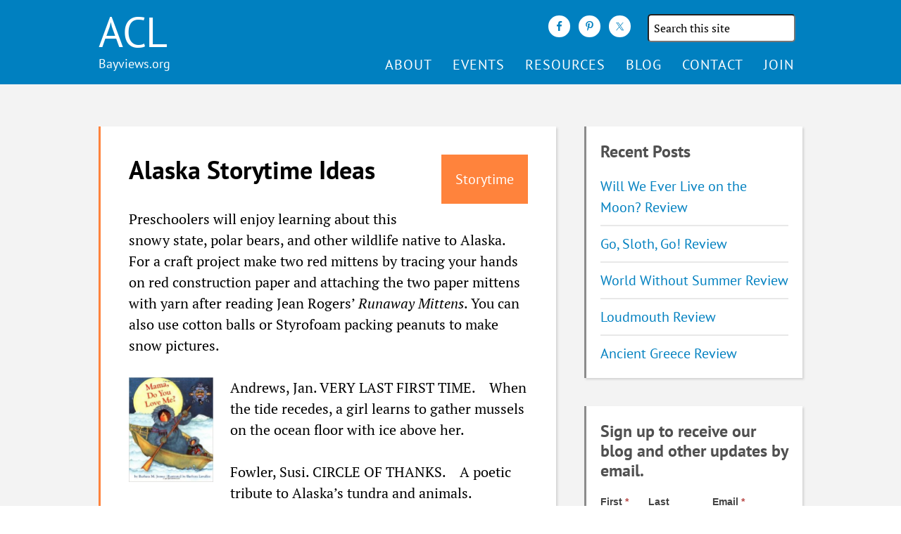

--- FILE ---
content_type: text/html; charset=UTF-8
request_url: https://www.bayviews.org/storytime/stalaska/
body_size: 15689
content:
<!DOCTYPE html>
<html lang="en-US">
<head >
<meta charset="UTF-8" />
<meta name="viewport" content="width=device-width, initial-scale=1" />
<title>Alaska Storytime Ideas</title>
<meta name='robots' content='max-image-preview:large' />
	<style>img:is([sizes="auto" i], [sizes^="auto," i]) { contain-intrinsic-size: 3000px 1500px }</style>
	
<link rel='dns-prefetch' href='//maxcdn.bootstrapcdn.com' />
<link rel="alternate" type="application/rss+xml" title="ACL &raquo; Feed" href="https://www.bayviews.org/feed/" />
<link rel="alternate" type="application/rss+xml" title="ACL &raquo; Comments Feed" href="https://www.bayviews.org/comments/feed/" />
<link rel="alternate" type="application/rss+xml" title="ACL &raquo; Alaska Storytime Ideas Comments Feed" href="https://www.bayviews.org/storytime/stalaska/feed/" />
<link rel="canonical" href="https://www.bayviews.org/storytime/stalaska/" />
<script type="text/javascript">
/* <![CDATA[ */
window._wpemojiSettings = {"baseUrl":"https:\/\/s.w.org\/images\/core\/emoji\/15.0.3\/72x72\/","ext":".png","svgUrl":"https:\/\/s.w.org\/images\/core\/emoji\/15.0.3\/svg\/","svgExt":".svg","source":{"concatemoji":"https:\/\/www.bayviews.org\/wp-includes\/js\/wp-emoji-release.min.js?ver=6.7.4"}};
/*! This file is auto-generated */
!function(i,n){var o,s,e;function c(e){try{var t={supportTests:e,timestamp:(new Date).valueOf()};sessionStorage.setItem(o,JSON.stringify(t))}catch(e){}}function p(e,t,n){e.clearRect(0,0,e.canvas.width,e.canvas.height),e.fillText(t,0,0);var t=new Uint32Array(e.getImageData(0,0,e.canvas.width,e.canvas.height).data),r=(e.clearRect(0,0,e.canvas.width,e.canvas.height),e.fillText(n,0,0),new Uint32Array(e.getImageData(0,0,e.canvas.width,e.canvas.height).data));return t.every(function(e,t){return e===r[t]})}function u(e,t,n){switch(t){case"flag":return n(e,"\ud83c\udff3\ufe0f\u200d\u26a7\ufe0f","\ud83c\udff3\ufe0f\u200b\u26a7\ufe0f")?!1:!n(e,"\ud83c\uddfa\ud83c\uddf3","\ud83c\uddfa\u200b\ud83c\uddf3")&&!n(e,"\ud83c\udff4\udb40\udc67\udb40\udc62\udb40\udc65\udb40\udc6e\udb40\udc67\udb40\udc7f","\ud83c\udff4\u200b\udb40\udc67\u200b\udb40\udc62\u200b\udb40\udc65\u200b\udb40\udc6e\u200b\udb40\udc67\u200b\udb40\udc7f");case"emoji":return!n(e,"\ud83d\udc26\u200d\u2b1b","\ud83d\udc26\u200b\u2b1b")}return!1}function f(e,t,n){var r="undefined"!=typeof WorkerGlobalScope&&self instanceof WorkerGlobalScope?new OffscreenCanvas(300,150):i.createElement("canvas"),a=r.getContext("2d",{willReadFrequently:!0}),o=(a.textBaseline="top",a.font="600 32px Arial",{});return e.forEach(function(e){o[e]=t(a,e,n)}),o}function t(e){var t=i.createElement("script");t.src=e,t.defer=!0,i.head.appendChild(t)}"undefined"!=typeof Promise&&(o="wpEmojiSettingsSupports",s=["flag","emoji"],n.supports={everything:!0,everythingExceptFlag:!0},e=new Promise(function(e){i.addEventListener("DOMContentLoaded",e,{once:!0})}),new Promise(function(t){var n=function(){try{var e=JSON.parse(sessionStorage.getItem(o));if("object"==typeof e&&"number"==typeof e.timestamp&&(new Date).valueOf()<e.timestamp+604800&&"object"==typeof e.supportTests)return e.supportTests}catch(e){}return null}();if(!n){if("undefined"!=typeof Worker&&"undefined"!=typeof OffscreenCanvas&&"undefined"!=typeof URL&&URL.createObjectURL&&"undefined"!=typeof Blob)try{var e="postMessage("+f.toString()+"("+[JSON.stringify(s),u.toString(),p.toString()].join(",")+"));",r=new Blob([e],{type:"text/javascript"}),a=new Worker(URL.createObjectURL(r),{name:"wpTestEmojiSupports"});return void(a.onmessage=function(e){c(n=e.data),a.terminate(),t(n)})}catch(e){}c(n=f(s,u,p))}t(n)}).then(function(e){for(var t in e)n.supports[t]=e[t],n.supports.everything=n.supports.everything&&n.supports[t],"flag"!==t&&(n.supports.everythingExceptFlag=n.supports.everythingExceptFlag&&n.supports[t]);n.supports.everythingExceptFlag=n.supports.everythingExceptFlag&&!n.supports.flag,n.DOMReady=!1,n.readyCallback=function(){n.DOMReady=!0}}).then(function(){return e}).then(function(){var e;n.supports.everything||(n.readyCallback(),(e=n.source||{}).concatemoji?t(e.concatemoji):e.wpemoji&&e.twemoji&&(t(e.twemoji),t(e.wpemoji)))}))}((window,document),window._wpemojiSettings);
/* ]]> */
</script>
<link rel='stylesheet' id='altitude-pro-theme-css' href='https://www.bayviews.org/wp-content/themes/altitude-pro/style.css?ver=1.2.4' type='text/css' media='all' />
<style id='wp-emoji-styles-inline-css' type='text/css'>

	img.wp-smiley, img.emoji {
		display: inline !important;
		border: none !important;
		box-shadow: none !important;
		height: 1em !important;
		width: 1em !important;
		margin: 0 0.07em !important;
		vertical-align: -0.1em !important;
		background: none !important;
		padding: 0 !important;
	}
</style>
<link rel='stylesheet' id='wp-block-library-css' href='https://www.bayviews.org/wp-includes/css/dist/block-library/style.min.css?ver=6.7.4' type='text/css' media='all' />
<style id='acl-custom-loop-style-inline-css' type='text/css'>

:root {
    --review-color: rgba(192, 0, 128, 0.7);
}

.acl-custom-loop-block {
    padding: 20px 0;
    font-size: 12px;
}

.acl-custom-loop-heading-section{
    display:flex;
    justify-content: start;
}

.acl-custom-loop-type-review .acl-custom-loop-heading {
    color: var(--review-color);
    font-weight: bold;
    border-color: var(--review-color);
    border-width: 2px;
    border-style: solid;
    padding: 12px;
    display:flex;
}

.acl-custom-loop-review-section-title,
.acl-custom-loop-table-of-contents-header{
    font-weight: bold;
}

.acl-loop-title {
    font-weight: bold;
}

.acl-custom-loop-font-extra-small.acl-custom-loop-block {
    font-size: 14px;
}

.acl-custom-loop-font-small.acl-custom-loop-block {
    font-size: 16px;
}

.acl-custom-loop-font-medium.acl-custom-loop-block {
    font-size: 18px;
}

.acl-custom-loop-font-large.acl-custom-loop-block {
    font-size: 20px;
}

.acl-custom-loop-font-extra-large.acl-custom-loop-block {
    font-size: 22px;
}

.acl-custom-loop-font-extra-small.acl-custom-loop-block h3{
    font-size: 22px;
}

.acl-custom-loop-font-small.acl-custom-loop-block h3{
    font-size: 24px;
}

.acl-custom-loop-font-medium.acl-custom-loop-block h3{
    font-size: 26px;
}

.acl-custom-loop-font-large.acl-custom-loop-block h3{
    font-size: 28px;
}

.acl-custom-loop-font-extra-large.acl-custom-loop-block h3{
    font-size: 30px;
}

.acl-custom-loop-content{
    margin: 20px 0;
    padding: 20px;
}

.acl-custom-loop-block.acl-border-none .acl-custom-loop-content{
    margin: 20px 0;
    padding: 0;
}

.acl-columns-double .acl-custom-loop-content {
    columns: 2;
}

.acl-border-shadow .acl-custom-loop-content{
    box-shadow: rgba(0, 0, 0, 0.19) 0 10px 20px, rgba(0, 0, 0, 0.23) 0 6px 6px;
    padding: 20px;
}

.acl-border-full .acl-custom-loop-content{
    border-width: 2px;
    border-style: solid;
    padding: 20px;
    border-color: rgb(255,218,185);
    border-color: rgba(255,218,185,1);
    border-radius: 16px;
}

.acl-border-bottom .acl-custom-loop-content{
    border-width: 0 0 2px 0;
    padding: 14px 0;
    margin: 10px 0;
    border-style: solid;
    border-color: rgb(255,218,185);
    border-color: rgba(255,218,185,1);
}

.acl-loop-post-content p:last-child{
    margin-bottom: 0;
}

.acl-custom-loop-content{
    overflow: hidden;
}

.acl-show-images-no .acl-loop-post-content img{
    display:none;
}

.acl-custom-loop-type-review .acl-loop-post-content img{
    display:none;
}

.acl-show-images-left .acl-custom-loop-featured-image {
    float:left;
    margin: 0 10px 10px 0;
}

.acl-custom-loop-featured-image img{
    max-width: 150px;
    max-height: 150px;
}

.acl-show-images-right .acl-custom-loop-featured-image {
    float:right;
    margin: 0 0 10px 10px;
}

.acl-show-images-no .acl-custom-loop-featured-image {
    display:none;
}

.acl-show-images-right .acl-custom-loop-post-content img{
    float: right;
}

.acl-show-images-small .acl-loop-post-content img{
    max-width: 150px;
    max-height: 150px;
    float: left;
}

ul.acl-custom-loop-toc {
    margin-bottom: 30px;
}

ul.acl-custom-loop-toc li{
    list-style-type: none;
}

.acl-custom-loop-back-to-toc{
    margin: 20px 0 0 0;
}

/* Print rules */

.acl-custom-loop-content {
    /*break-inside: avoid;*/
    widows: 5;
    orphans: 5;
}

@media print {
    .acl-custom-loop-content{
        font-size: 14px;
    }

    .acl-custom-loop-inner-content {
        /*break-inside: avoid;*/
        widows: 5;
        orphans: 5;
    }

    button{
        display:none;
    }

    .site-container .site-inner{
        margin-top: 20px;
    }
}




</style>
<link rel='stylesheet' id='acl-bayviews-reviews-archive-style-css' href='https://www.bayviews.org/wp-content/plugins/acl-content/blocks/bayviews-reviews-archive/style.css?ver=6.7.4' type='text/css' media='all' />
<style id='classic-theme-styles-inline-css' type='text/css'>
/*! This file is auto-generated */
.wp-block-button__link{color:#fff;background-color:#32373c;border-radius:9999px;box-shadow:none;text-decoration:none;padding:calc(.667em + 2px) calc(1.333em + 2px);font-size:1.125em}.wp-block-file__button{background:#32373c;color:#fff;text-decoration:none}
</style>
<style id='global-styles-inline-css' type='text/css'>
:root{--wp--preset--aspect-ratio--square: 1;--wp--preset--aspect-ratio--4-3: 4/3;--wp--preset--aspect-ratio--3-4: 3/4;--wp--preset--aspect-ratio--3-2: 3/2;--wp--preset--aspect-ratio--2-3: 2/3;--wp--preset--aspect-ratio--16-9: 16/9;--wp--preset--aspect-ratio--9-16: 9/16;--wp--preset--color--black: #000000;--wp--preset--color--cyan-bluish-gray: #abb8c3;--wp--preset--color--white: #ffffff;--wp--preset--color--pale-pink: #f78da7;--wp--preset--color--vivid-red: #cf2e2e;--wp--preset--color--luminous-vivid-orange: #ff6900;--wp--preset--color--luminous-vivid-amber: #fcb900;--wp--preset--color--light-green-cyan: #7bdcb5;--wp--preset--color--vivid-green-cyan: #00d084;--wp--preset--color--pale-cyan-blue: #8ed1fc;--wp--preset--color--vivid-cyan-blue: #0693e3;--wp--preset--color--vivid-purple: #9b51e0;--wp--preset--gradient--vivid-cyan-blue-to-vivid-purple: linear-gradient(135deg,rgba(6,147,227,1) 0%,rgb(155,81,224) 100%);--wp--preset--gradient--light-green-cyan-to-vivid-green-cyan: linear-gradient(135deg,rgb(122,220,180) 0%,rgb(0,208,130) 100%);--wp--preset--gradient--luminous-vivid-amber-to-luminous-vivid-orange: linear-gradient(135deg,rgba(252,185,0,1) 0%,rgba(255,105,0,1) 100%);--wp--preset--gradient--luminous-vivid-orange-to-vivid-red: linear-gradient(135deg,rgba(255,105,0,1) 0%,rgb(207,46,46) 100%);--wp--preset--gradient--very-light-gray-to-cyan-bluish-gray: linear-gradient(135deg,rgb(238,238,238) 0%,rgb(169,184,195) 100%);--wp--preset--gradient--cool-to-warm-spectrum: linear-gradient(135deg,rgb(74,234,220) 0%,rgb(151,120,209) 20%,rgb(207,42,186) 40%,rgb(238,44,130) 60%,rgb(251,105,98) 80%,rgb(254,248,76) 100%);--wp--preset--gradient--blush-light-purple: linear-gradient(135deg,rgb(255,206,236) 0%,rgb(152,150,240) 100%);--wp--preset--gradient--blush-bordeaux: linear-gradient(135deg,rgb(254,205,165) 0%,rgb(254,45,45) 50%,rgb(107,0,62) 100%);--wp--preset--gradient--luminous-dusk: linear-gradient(135deg,rgb(255,203,112) 0%,rgb(199,81,192) 50%,rgb(65,88,208) 100%);--wp--preset--gradient--pale-ocean: linear-gradient(135deg,rgb(255,245,203) 0%,rgb(182,227,212) 50%,rgb(51,167,181) 100%);--wp--preset--gradient--electric-grass: linear-gradient(135deg,rgb(202,248,128) 0%,rgb(113,206,126) 100%);--wp--preset--gradient--midnight: linear-gradient(135deg,rgb(2,3,129) 0%,rgb(40,116,252) 100%);--wp--preset--font-size--small: 13px;--wp--preset--font-size--medium: 20px;--wp--preset--font-size--large: 36px;--wp--preset--font-size--x-large: 42px;--wp--preset--spacing--20: 0.44rem;--wp--preset--spacing--30: 0.67rem;--wp--preset--spacing--40: 1rem;--wp--preset--spacing--50: 1.5rem;--wp--preset--spacing--60: 2.25rem;--wp--preset--spacing--70: 3.38rem;--wp--preset--spacing--80: 5.06rem;--wp--preset--shadow--natural: 6px 6px 9px rgba(0, 0, 0, 0.2);--wp--preset--shadow--deep: 12px 12px 50px rgba(0, 0, 0, 0.4);--wp--preset--shadow--sharp: 6px 6px 0px rgba(0, 0, 0, 0.2);--wp--preset--shadow--outlined: 6px 6px 0px -3px rgba(255, 255, 255, 1), 6px 6px rgba(0, 0, 0, 1);--wp--preset--shadow--crisp: 6px 6px 0px rgba(0, 0, 0, 1);}:where(.is-layout-flex){gap: 0.5em;}:where(.is-layout-grid){gap: 0.5em;}body .is-layout-flex{display: flex;}.is-layout-flex{flex-wrap: wrap;align-items: center;}.is-layout-flex > :is(*, div){margin: 0;}body .is-layout-grid{display: grid;}.is-layout-grid > :is(*, div){margin: 0;}:where(.wp-block-columns.is-layout-flex){gap: 2em;}:where(.wp-block-columns.is-layout-grid){gap: 2em;}:where(.wp-block-post-template.is-layout-flex){gap: 1.25em;}:where(.wp-block-post-template.is-layout-grid){gap: 1.25em;}.has-black-color{color: var(--wp--preset--color--black) !important;}.has-cyan-bluish-gray-color{color: var(--wp--preset--color--cyan-bluish-gray) !important;}.has-white-color{color: var(--wp--preset--color--white) !important;}.has-pale-pink-color{color: var(--wp--preset--color--pale-pink) !important;}.has-vivid-red-color{color: var(--wp--preset--color--vivid-red) !important;}.has-luminous-vivid-orange-color{color: var(--wp--preset--color--luminous-vivid-orange) !important;}.has-luminous-vivid-amber-color{color: var(--wp--preset--color--luminous-vivid-amber) !important;}.has-light-green-cyan-color{color: var(--wp--preset--color--light-green-cyan) !important;}.has-vivid-green-cyan-color{color: var(--wp--preset--color--vivid-green-cyan) !important;}.has-pale-cyan-blue-color{color: var(--wp--preset--color--pale-cyan-blue) !important;}.has-vivid-cyan-blue-color{color: var(--wp--preset--color--vivid-cyan-blue) !important;}.has-vivid-purple-color{color: var(--wp--preset--color--vivid-purple) !important;}.has-black-background-color{background-color: var(--wp--preset--color--black) !important;}.has-cyan-bluish-gray-background-color{background-color: var(--wp--preset--color--cyan-bluish-gray) !important;}.has-white-background-color{background-color: var(--wp--preset--color--white) !important;}.has-pale-pink-background-color{background-color: var(--wp--preset--color--pale-pink) !important;}.has-vivid-red-background-color{background-color: var(--wp--preset--color--vivid-red) !important;}.has-luminous-vivid-orange-background-color{background-color: var(--wp--preset--color--luminous-vivid-orange) !important;}.has-luminous-vivid-amber-background-color{background-color: var(--wp--preset--color--luminous-vivid-amber) !important;}.has-light-green-cyan-background-color{background-color: var(--wp--preset--color--light-green-cyan) !important;}.has-vivid-green-cyan-background-color{background-color: var(--wp--preset--color--vivid-green-cyan) !important;}.has-pale-cyan-blue-background-color{background-color: var(--wp--preset--color--pale-cyan-blue) !important;}.has-vivid-cyan-blue-background-color{background-color: var(--wp--preset--color--vivid-cyan-blue) !important;}.has-vivid-purple-background-color{background-color: var(--wp--preset--color--vivid-purple) !important;}.has-black-border-color{border-color: var(--wp--preset--color--black) !important;}.has-cyan-bluish-gray-border-color{border-color: var(--wp--preset--color--cyan-bluish-gray) !important;}.has-white-border-color{border-color: var(--wp--preset--color--white) !important;}.has-pale-pink-border-color{border-color: var(--wp--preset--color--pale-pink) !important;}.has-vivid-red-border-color{border-color: var(--wp--preset--color--vivid-red) !important;}.has-luminous-vivid-orange-border-color{border-color: var(--wp--preset--color--luminous-vivid-orange) !important;}.has-luminous-vivid-amber-border-color{border-color: var(--wp--preset--color--luminous-vivid-amber) !important;}.has-light-green-cyan-border-color{border-color: var(--wp--preset--color--light-green-cyan) !important;}.has-vivid-green-cyan-border-color{border-color: var(--wp--preset--color--vivid-green-cyan) !important;}.has-pale-cyan-blue-border-color{border-color: var(--wp--preset--color--pale-cyan-blue) !important;}.has-vivid-cyan-blue-border-color{border-color: var(--wp--preset--color--vivid-cyan-blue) !important;}.has-vivid-purple-border-color{border-color: var(--wp--preset--color--vivid-purple) !important;}.has-vivid-cyan-blue-to-vivid-purple-gradient-background{background: var(--wp--preset--gradient--vivid-cyan-blue-to-vivid-purple) !important;}.has-light-green-cyan-to-vivid-green-cyan-gradient-background{background: var(--wp--preset--gradient--light-green-cyan-to-vivid-green-cyan) !important;}.has-luminous-vivid-amber-to-luminous-vivid-orange-gradient-background{background: var(--wp--preset--gradient--luminous-vivid-amber-to-luminous-vivid-orange) !important;}.has-luminous-vivid-orange-to-vivid-red-gradient-background{background: var(--wp--preset--gradient--luminous-vivid-orange-to-vivid-red) !important;}.has-very-light-gray-to-cyan-bluish-gray-gradient-background{background: var(--wp--preset--gradient--very-light-gray-to-cyan-bluish-gray) !important;}.has-cool-to-warm-spectrum-gradient-background{background: var(--wp--preset--gradient--cool-to-warm-spectrum) !important;}.has-blush-light-purple-gradient-background{background: var(--wp--preset--gradient--blush-light-purple) !important;}.has-blush-bordeaux-gradient-background{background: var(--wp--preset--gradient--blush-bordeaux) !important;}.has-luminous-dusk-gradient-background{background: var(--wp--preset--gradient--luminous-dusk) !important;}.has-pale-ocean-gradient-background{background: var(--wp--preset--gradient--pale-ocean) !important;}.has-electric-grass-gradient-background{background: var(--wp--preset--gradient--electric-grass) !important;}.has-midnight-gradient-background{background: var(--wp--preset--gradient--midnight) !important;}.has-small-font-size{font-size: var(--wp--preset--font-size--small) !important;}.has-medium-font-size{font-size: var(--wp--preset--font-size--medium) !important;}.has-large-font-size{font-size: var(--wp--preset--font-size--large) !important;}.has-x-large-font-size{font-size: var(--wp--preset--font-size--x-large) !important;}
:where(.wp-block-post-template.is-layout-flex){gap: 1.25em;}:where(.wp-block-post-template.is-layout-grid){gap: 1.25em;}
:where(.wp-block-columns.is-layout-flex){gap: 2em;}:where(.wp-block-columns.is-layout-grid){gap: 2em;}
:root :where(.wp-block-pullquote){font-size: 1.5em;line-height: 1.6;}
</style>
<link rel='stylesheet' id='accordion_archives-css' href='https://www.bayviews.org/wp-content/plugins/accordion-archive-widget/style.css?ver=1.0' type='text/css' media='all' />
<link rel='stylesheet' id='dashicons-css' href='https://www.bayviews.org/wp-includes/css/dashicons.min.css?ver=6.7.4' type='text/css' media='all' />
<link rel='stylesheet' id='altitude-google-fonts-css' href='//www.bayviews.org/wp-content/uploads/omgf/altitude-google-fonts/altitude-google-fonts.css?ver=1740215730' type='text/css' media='all' />
<link rel='stylesheet' id='font-awesome-css' href='//maxcdn.bootstrapcdn.com/font-awesome/4.5.0/css/font-awesome.min.css?ver=4.5.0' type='text/css' media='all' />
<link rel='stylesheet' id='simple-social-icons-font-css' href='https://www.bayviews.org/wp-content/plugins/simple-social-icons/css/style.css?ver=4.0.0' type='text/css' media='all' />
<link rel='stylesheet' id='fancybox-css' href='https://www.bayviews.org/wp-content/plugins/easy-fancybox/fancybox/1.5.4/jquery.fancybox.min.css?ver=6.7.4' type='text/css' media='screen' />
<link rel='stylesheet' id='sib-front-css-css' href='https://www.bayviews.org/wp-content/plugins/mailin/css/mailin-front.css?ver=6.7.4' type='text/css' media='all' />
<script type="text/javascript" src="https://www.bayviews.org/wp-includes/js/jquery/jquery.min.js?ver=3.7.1" id="jquery-core-js"></script>
<script type="text/javascript" src="https://www.bayviews.org/wp-includes/js/jquery/jquery-migrate.min.js?ver=3.4.1" id="jquery-migrate-js"></script>
<script type="text/javascript" src="https://www.bayviews.org/wp-content/plugins/accordion-archive-widget/script.js?ver=6.7.4" id="accordion_archives_script-js"></script>
<script type="text/javascript" id="equal-height-columns-js-extra">
/* <![CDATA[ */
var equalHeightColumnElements = {"element-groups":{"1":{"selector":".storytime-item","breakpoint":1023},"2":{"selector":".tax-list-CAN_BE_REMOVED","breakpoint":1023},"3":{"selector":".readalike-items-wrap .one-third.readalike","breakpoint":1023},"4":{"selector":".review-bottom-section","breakpoint":1023},"5":{"selector":".readalike-item","breakpoint":1023},"6":{"selector":".review-item","breakpoint":1023},"7":{"selector":".acl-featured-page","breakpoint":1023},"8":{"selector":".acl-featured-event","breakpoint":1023},"9":{"selector":"#front-page-4 .featured-content","breakpoint":1023},"10":{"selector":".acl-featured-page .acl-featured-page-content","breakpoint":1023}}};
/* ]]> */
</script>
<script type="text/javascript" src="https://www.bayviews.org/wp-content/plugins/equal-height-columns/public/js/equal-height-columns-public.js?ver=1.2.1" id="equal-height-columns-js"></script>
<script type="text/javascript" src="https://www.bayviews.org/wp-content/plugins/instant-ide-manager/lib/js/scripts.js?ver=1.8.3" id="instant-ide-manager-scripts-js"></script>
<script type="text/javascript" id="sib-front-js-js-extra">
/* <![CDATA[ */
var sibErrMsg = {"invalidMail":"Please fill out valid email address","requiredField":"Please fill out required fields","invalidDateFormat":"Please fill out valid date format","invalidSMSFormat":"Please fill out valid phone number"};
var ajax_sib_front_object = {"ajax_url":"https:\/\/www.bayviews.org\/wp-admin\/admin-ajax.php","ajax_nonce":"6288fbfdbc","flag_url":"https:\/\/www.bayviews.org\/wp-content\/plugins\/mailin\/img\/flags\/"};
/* ]]> */
</script>
<script type="text/javascript" src="https://www.bayviews.org/wp-content/plugins/mailin/js/mailin-front.js?ver=1760650941" id="sib-front-js-js"></script>
<link rel="https://api.w.org/" href="https://www.bayviews.org/wp-json/" /><link rel="alternate" title="JSON" type="application/json" href="https://www.bayviews.org/wp-json/wp/v2/storytime/2398" /><link rel="EditURI" type="application/rsd+xml" title="RSD" href="https://www.bayviews.org/xmlrpc.php?rsd" />
<link rel="alternate" title="oEmbed (JSON)" type="application/json+oembed" href="https://www.bayviews.org/wp-json/oembed/1.0/embed?url=https%3A%2F%2Fwww.bayviews.org%2Fstorytime%2Fstalaska%2F" />
<link rel="alternate" title="oEmbed (XML)" type="text/xml+oembed" href="https://www.bayviews.org/wp-json/oembed/1.0/embed?url=https%3A%2F%2Fwww.bayviews.org%2Fstorytime%2Fstalaska%2F&#038;format=xml" />
<script>document.documentElement.className += " js";</script>
<link rel="icon" href="https://www.bayviews.org/wp-content/themes/altitude-pro/images/favicon.ico" />
</head>
<body class="storytime-template-default single single-storytime postid-2398 custom-header header-full-width content-sidebar genesis-breadcrumbs-hidden genesis-footer-widgets-hidden secondary-nav" itemscope itemtype="https://schema.org/WebPage"><div class="site-container"><header class="site-header" itemscope itemtype="https://schema.org/WPHeader"><div class="wrap"><div class="title-area"><p class="site-title" itemprop="headline"><a href="https://www.bayviews.org/">ACL</a></p><p class="site-description" itemprop="description">Association of Children&#039;s Librarians</p></div><div id="header-1" class = "header-1 nav-secondary"><section id="simple-social-icons-2" class="widget simple-social-icons"><div class="widget-wrap"><ul class="aligncenter"><li class="ssi-facebook"><a href="https://www.facebook.com/BayViews" target="_blank" rel="noopener noreferrer"><svg role="img" class="social-facebook" aria-labelledby="social-facebook-2"><title id="social-facebook-2">Facebook</title><use xlink:href="https://www.bayviews.org/wp-content/plugins/simple-social-icons/symbol-defs.svg#social-facebook"></use></svg></a></li><li class="ssi-pinterest"><a href="https://www.pinterest.com/aclnc" target="_blank" rel="noopener noreferrer"><svg role="img" class="social-pinterest" aria-labelledby="social-pinterest-2"><title id="social-pinterest-2">Pinterest</title><use xlink:href="https://www.bayviews.org/wp-content/plugins/simple-social-icons/symbol-defs.svg#social-pinterest"></use></svg></a></li><li class="ssi-twitter"><a href="https://twitter.com/ACLBayViews" target="_blank" rel="noopener noreferrer"><svg role="img" class="social-twitter" aria-labelledby="social-twitter-2"><title id="social-twitter-2">Twitter</title><use xlink:href="https://www.bayviews.org/wp-content/plugins/simple-social-icons/symbol-defs.svg#social-twitter"></use></svg></a></li></ul></div></section>
<section id="search-3" class="widget widget_search"><div class="widget-wrap"><form class="search-form" method="get" action="https://www.bayviews.org/" role="search" itemprop="potentialAction" itemscope itemtype="https://schema.org/SearchAction"><label class="search-form-label screen-reader-text" for="searchform-1">Search the site</label><input class="search-form-input" type="search" name="s" id="searchform-1" placeholder="Search this site" itemprop="query-input"><input class="search-form-submit" type="submit" value="Search"><meta content="https://www.bayviews.org/?s={s}" itemprop="target"></form></div></section>
</div><nav class="nav-primary" aria-label="Main" itemscope itemtype="https://schema.org/SiteNavigationElement"><div class="wrap"><ul id="menu-main" class="menu genesis-nav-menu menu-primary"><li id="menu-item-4258" class="menu-item menu-item-type-post_type menu-item-object-page menu-item-has-children menu-item-4258"><a href="https://www.bayviews.org/mission/" itemprop="url"><span itemprop="name">About</span></a>
<ul class="sub-menu">
	<li id="menu-item-19116" class="menu-item menu-item-type-post_type menu-item-object-page menu-item-19116"><a href="https://www.bayviews.org/meeting-minutes/" itemprop="url"><span itemprop="name">Meeting Minutes</span></a></li>
</ul>
</li>
<li id="menu-item-4809" class="menu-item menu-item-type-custom menu-item-object-custom menu-item-has-children menu-item-4809"><a href="https://www.bayviews.org/events" itemprop="url"><span itemprop="name">Events</span></a>
<ul class="sub-menu">
	<li id="menu-item-16956" class="menu-item menu-item-type-custom menu-item-object-custom menu-item-16956"><a href="https://www.bayviews.org/events" itemprop="url"><span itemprop="name">Calendar</span></a></li>
	<li id="menu-item-9787" class="menu-item menu-item-type-post_type menu-item-object-page menu-item-9787"><a href="https://www.bayviews.org/institutes/" itemprop="url"><span itemprop="name">Institutes</span></a></li>
	<li id="menu-item-9788" class="menu-item menu-item-type-post_type menu-item-object-page menu-item-9788"><a href="https://www.bayviews.org/performers-showcase/" itemprop="url"><span itemprop="name">Performers’ Showcase</span></a></li>
	<li id="menu-item-18630" class="menu-item menu-item-type-post_type menu-item-object-page menu-item-18630"><a href="https://www.bayviews.org/professional-development-overview-2/" itemprop="url"><span itemprop="name">Professional Development</span></a></li>
</ul>
</li>
<li id="menu-item-5723" class="menu-item menu-item-type-post_type menu-item-object-page menu-item-has-children menu-item-5723"><a href="https://www.bayviews.org/resources/" itemprop="url"><span itemprop="name">Resources</span></a>
<ul class="sub-menu">
	<li id="menu-item-5096" class="menu-item menu-item-type-custom menu-item-object-custom menu-item-5096"><a href="https://www.bayviews.org/storytime" itemprop="url"><span itemprop="name">Storytime Ideas</span></a></li>
	<li id="menu-item-5122" class="menu-item menu-item-type-custom menu-item-object-custom menu-item-5122"><a href="https://www.bayviews.org/readalikes" itemprop="url"><span itemprop="name">Read-alikes</span></a></li>
	<li id="menu-item-5094" class="menu-item menu-item-type-custom menu-item-object-custom menu-item-5094"><a href="https://www.bayviews.org/review" itemprop="url"><span itemprop="name">Reviews</span></a></li>
	<li id="menu-item-17686" class="menu-item menu-item-type-post_type menu-item-object-page menu-item-17686"><a href="https://www.bayviews.org/programming-ideas/" itemprop="url"><span itemprop="name">Programming Ideas</span></a></li>
	<li id="menu-item-11124" class="menu-item menu-item-type-post_type menu-item-object-page menu-item-11124"><a href="https://www.bayviews.org/distinguished-books-lists/" itemprop="url"><span itemprop="name">Distinguished Books Lists</span></a></li>
	<li id="menu-item-11122" class="menu-item menu-item-type-post_type menu-item-object-page menu-item-11122"><a href="https://www.bayviews.org/resources/" itemprop="url"><span itemprop="name">More&#8230;</span></a></li>
</ul>
</li>
<li id="menu-item-5123" class="menu-item menu-item-type-custom menu-item-object-custom menu-item-5123"><a href="https://www.bayviews.org/blog" itemprop="url"><span itemprop="name">Blog</span></a></li>
<li id="menu-item-5725" class="menu-item menu-item-type-post_type menu-item-object-page menu-item-5725"><a href="https://www.bayviews.org/contacts/" itemprop="url"><span itemprop="name">Contact</span></a></li>
<li id="menu-item-5726" class="menu-item menu-item-type-post_type menu-item-object-page menu-item-5726"><a href="https://www.bayviews.org/membership/" itemprop="url"><span itemprop="name">Join</span></a></li>
</ul></div></nav></div></header><div class="site-inner"><div class="content-sidebar-wrap"><main class="content"><article class="post-2398 storytime type-storytime status-publish has-post-thumbnail storytime-category-multi-cultural storytime-age-toddler-preschool entry gs-1 gs-odd gs-even gs-featured-content-entry" aria-label="Alaska Storytime Ideas" itemscope="itemscope" itemtype="http://schema.org/Event"><header class="entry-header"><a href = "https://www.bayviews.org/storytime/"><div class = "cpt-banner "><p class = "cpt-label cpt-label-storytime">Storytime</p></div></a><h1 class="entry-title" itemprop="headline">Alaska Storytime Ideas</h1>
</header><div class="entry-content" itemprop="text"><p>Preschoolers will enjoy learning about this snowy state, polar bears, and other wildlife native to Alaska. For a craft project make two red mittens by tracing your hands on red construction paper and attaching the two paper mittens with yarn after reading Jean Rogers&#8217; <i>Runaway Mittens</i>. You can also use cotton balls or Styrofoam packing peanuts to make snow pictures.</p>
<p><img decoding="async" class="alignleft wp-image-9780" src="https://www.bayviews.org/wp-content/uploads/mama-1.jpg" alt="mama" width="120" height="150" srcset="https://www.bayviews.org/wp-content/uploads/mama-1.jpg 260w, https://www.bayviews.org/wp-content/uploads/mama-1-241x300.jpg 241w" sizes="(max-width: 120px) 100vw, 120px" /></p>
<p>Andrews, Jan. VERY LAST FIRST TIME.    When the tide recedes, a girl learns to gather mussels on the ocean floor with ice above her.</p>
<p>Fowler, Susi. CIRCLE OF THANKS.    A poetic tribute to Alaska&#8217;s tundra and animals.</p>
<p>George, Jean C. SNOW BEAR.    Bessie plays with a polar cub.</p>
<p>Gerber, Carole. ARCTIC DREAMS.    A mother lulls her child to sleep by describing the Arctic animals.</p>
<p>Joosse, Barbara. MAMA, DO YOU LOVE ME?    Even when a child makes mistakes, his mama will still love him. The repetition in the story is perfect for engaging an audience.</p>
<p>Joosse, Barbara. WIND-WILD DOG.    Ziva the sled dog must choose life with the pack, or with her human trainer.</p>
<p>Kroll, Virginia. THE SEASONS AND SOMEONE.    A young girl learns about the seasons in Alaska.</p>
<p>Pinkwater, Daniel. AUNT LULU.    Two children describe their Aunt Lulu&#8217;s experience living in Alaska and working as a librarian for the miners.</p>
<p>Rand, Gloria. SALTY SAILS NORTH and sequels.    Salty the dog and his master sail to Alaska and encounter storms, an iceberg, and more!</p>
<p>Rogers, Jean. THE RUNAWAY MITTENS.    Pica is always losing his mittens! One day, they turn up in the dog&#8217;s bed just as the dog is having puppies!</p>
<p>Scott, Ann Herbert. ON MOTHER&#8217;S LAP.    The audience will rock along with David, his mother, and baby brother in this funny story of sibling rivalry, with repetition perfect for storytime.</p>
<p>&nbsp;</p>
</div><footer class="entry-footer"><div class="entry-meta"><div class='publish-date entry-meta'>Published on Jun 1, 2010</div><div class="entry-meta author">Posted by: <a href="https://www.bayviews.org/author/pennypeck/">pennypeck</a></div><div class ="storytime-category"><span class="entry-meta-categories-intro">Storytime Categories:  </span><a href="https://www.bayviews.org/storytime-category/multi-cultural/" rel="tag">Multi-cultural</a></div><div class ="storytime-age"><span class="entry-meta-categories-intro">Storytime Ages:  </span><a href="https://www.bayviews.org/storytime-age/toddler-preschool/" rel="tag">Toddler/Preschool</a></div></div></footer></article><div class="adjacent-entry-pagination pagination"><div class="pagination-previous alignright"><a href="https://www.bayviews.org/storytime/sttrains/" rel="next">Train Storytime Ideas (2010)</a> &raquo;</div><div class="pagination-next alignleft">&laquo; <a href="https://www.bayviews.org/storytime/stgrocer/" rel="prev">Grocer Storytime Ideas</a></div></div></main><aside class="sidebar sidebar-primary widget-area" role="complementary" aria-label="Primary Sidebar" itemscope itemtype="https://schema.org/WPSideBar">
		<section id="recent-posts-4" class="widget widget_recent_entries"><div class="widget-wrap">
		<h4 class="widget-title widgettitle">Recent Posts</h4>

		<ul>
											<li>
					<a href="https://www.bayviews.org/review/will-we-ever-live-on-the-moon-review/">Will We Ever Live on the Moon? Review</a>
									</li>
											<li>
					<a href="https://www.bayviews.org/review/go-sloth-go/">Go, Sloth, Go! Review</a>
									</li>
											<li>
					<a href="https://www.bayviews.org/review/world-without-summer-review/">World Without Summer Review</a>
									</li>
											<li>
					<a href="https://www.bayviews.org/review/loudmouth-review/">Loudmouth Review</a>
									</li>
											<li>
					<a href="https://www.bayviews.org/review/ancient-greece-review/">Ancient Greece Review</a>
									</li>
					</ul>

		</div></section>
<section id="text-30" class="widget widget_text"><div class="widget-wrap"><h4 class="widget-title widgettitle">Sign up to receive our blog and other updates by email.</h4>
			<div class="textwidget"><link rel='stylesheet' id='formidable-css' href='https://www.bayviews.org/wp-content/plugins/formidable/css/formidableforms.css?ver=1141346' type='text/css' media='all' />
<div class="frm_forms  with_frm_style frm_style_formidable-style" id="frm_form_23_container" data-token="9aa9bfb12a0e5ad1560a28dec243b78a">
<form enctype="multipart/form-data" method="post" class="frm-show-form signup-form frm_ajax_submit  frm_pro_form " id="form_c6uvr" data-token="9aa9bfb12a0e5ad1560a28dec243b78a">
<div class="frm_form_fields ">
<fieldset>
<div id = "signup-container" class = "clearfix">
<legend class="frm_hidden">Blog updates</legend>


<div class="frm_fields_container">
<input type="hidden" name="frm_action" value="create" />
<input type="hidden" name="form_id" value="23" />
<input type="hidden" name="frm_hide_fields_23" id="frm_hide_fields_23" value="" />
<input type="hidden" name="form_key" value="c6uvr" />
<input type="hidden" name="item_meta[0]" value="" />
<input type="hidden" id="frm_submit_entry_23" name="frm_submit_entry_23" value="a811d3c904" /><input type="hidden" name="_wp_http_referer" value="/storytime/stalaska/" /><div id="frm_field_179_container" class="frm_form_field form-field  frm_required_field frm_top_container frm_inline frm_first frm_fourth acl-first-name">
    <label for="field_fxx91" class="frm_primary_label">First
        <span class="frm_required">*</span>
    </label>
    <input  type="text" id="field_fxx91" name="item_meta[179]" value=""  placeholder="First" data-reqmsg="First cannot be blank." aria-required="true" data-invmsg="First Name is invalid" aria-invalid="false"   />
    
    
</div>
<div id="frm_field_180_container" class="frm_form_field form-field  frm_top_container frm_inline frm_third acl-last-name">
    <label for="field_s8may" class="frm_primary_label">Last
        <span class="frm_required"></span>
    </label>
    <input  type="text" id="field_s8may" name="item_meta[180]" value=""  placeholder="Last" data-invmsg="Last Name is invalid" aria-invalid="false"   />
    
    
</div>
<div id="frm_field_181_container" class="frm_form_field form-field  frm_required_field frm_top_container frm_fourth frm_inline acl-email-address">
    <label for="field_32uer" class="frm_primary_label">Email
        <span class="frm_required">*</span>
    </label>
    <input type="email" id="field_32uer" name="item_meta[181]" value=""  placeholder="Email address*" data-reqmsg="We need your email address so we can send you our delightful blog updates!" aria-required="true" data-invmsg="That doesn&#039;t quite look like an email address." aria-invalid="false"  />
    
    
</div>
<div id="frm_field_182_container" class="frm_form_field form-field  frm_none_container frm_inline frm_fourth blog-digest-options vertical_radio">
    <label  class="frm_primary_label">Blog updates
        <span class="frm_required"></span>
    </label>
    <div class="frm_opt_container">		<div class="frm_radio" id="frm_radio_182-0">			<label  for="field_of22-0">
					<input type="radio" name="item_meta[182]" id="field_of22-0" value="Daily digest"
		checked="checked"   data-frmval="Daily digest" data-invmsg="Blog updates is invalid"  /> Daily digest</label></div>
		<div class="frm_radio" id="frm_radio_182-1">			<label  for="field_of22-1">
					<input type="radio" name="item_meta[182]" id="field_of22-1" value="Weekly digest"
		   data-frmval="Daily digest" data-invmsg="Blog updates is invalid"  /> Weekly digest</label></div>
</div>
    
    
</div>
<div id="frm_field_578_container" class="frm_form_field form-field ">
	<div class="frm_submit">

<input type="submit" value="Subscribe"  class="frm_final_submit" formnovalidate="formnovalidate" />
<img class="frm_ajax_loading" src="https://www.bayviews.org/wp-content/plugins/formidable/images/ajax_loader.gif" alt="Sending"/>

</div>
</div>
	<input type="hidden" name="item_key" value="" />
			<div id="frm_field_943_container">
			<label for="field_j4olg" >
				If you are human, leave this field blank.			</label>
			<input  id="field_j4olg" type="text" class="frm_form_field form-field frm_verify" name="item_meta[943]" value=""  />
		</div>
		<input name="frm_state" type="hidden" value="4KxyS7pc3hy1JNz08P6ba5uVw1LhQ4plt7stwB/w1ggBaycjRR66GaEptDWk0S+9" /></div></div>
</fieldset>
</div>

</form>
</div>
</div>
		</div></section>
<section id="categories-3" class="widget widget_categories"><div class="widget-wrap"><h4 class="widget-title widgettitle">Categories</h4>

			<ul>
					<li class="cat-item cat-item-86"><a href="https://www.bayviews.org/category/acl-events/">ACL Events</a>
</li>
	<li class="cat-item cat-item-87"><a href="https://www.bayviews.org/category/awards/">Awards</a>
</li>
	<li class="cat-item cat-item-88"><a href="https://www.bayviews.org/category/board-book-round-up/">Board Book Round Up</a>
</li>
	<li class="cat-item cat-item-1348"><a href="https://www.bayviews.org/category/programming-ideas/book-groups/">Book Discussion Groups</a>
</li>
	<li class="cat-item cat-item-1350"><a href="https://www.bayviews.org/category/programming-ideas/book-themed/">Book Themed</a>
</li>
	<li class="cat-item cat-item-1344"><a href="https://www.bayviews.org/category/programming-ideas/diy/">DIY: Do It Yourself</a>
</li>
	<li class="cat-item cat-item-1346"><a href="https://www.bayviews.org/category/programming-ideas/games/">Games</a>
</li>
	<li class="cat-item cat-item-1349"><a href="https://www.bayviews.org/category/programming-ideas/general/">General</a>
</li>
	<li class="cat-item cat-item-89"><a href="https://www.bayviews.org/category/media-watch/">Media Watch</a>
</li>
	<li class="cat-item cat-item-90"><a href="https://www.bayviews.org/category/message-from-acl/">Message from ACL</a>
</li>
	<li class="cat-item cat-item-1345"><a href="https://www.bayviews.org/category/programming-ideas/movie-themed/">Movie Themed</a>
</li>
	<li class="cat-item cat-item-1351"><a href="https://www.bayviews.org/category/programming-ideas/multicultural-equity/">Multicultural Programs/Equity   </a>
</li>
	<li class="cat-item cat-item-91"><a href="https://www.bayviews.org/category/news/">News</a>
</li>
	<li class="cat-item cat-item-92"><a href="https://www.bayviews.org/category/obituary/">Obituary</a>
</li>
	<li class="cat-item cat-item-93"><a href="https://www.bayviews.org/category/out-of-the-ordinary/">Out of the Ordinary</a>
</li>
	<li class="cat-item cat-item-78"><a href="https://www.bayviews.org/category/distinguished-nominations-of-the-month/">Outstanding Books of the Month</a>
</li>
	<li class="cat-item cat-item-77"><a href="https://www.bayviews.org/category/professional-development/">Professional Development</a>
</li>
	<li class="cat-item cat-item-85"><a href="https://www.bayviews.org/category/programming-ideas/">Programming Ideas</a>
</li>
	<li class="cat-item cat-item-67"><a href="https://www.bayviews.org/category/review/">Review</a>
</li>
	<li class="cat-item cat-item-96"><a href="https://www.bayviews.org/category/san-francisco-public-library/">San Francisco Public Library</a>
</li>
	<li class="cat-item cat-item-1353"><a href="https://www.bayviews.org/category/programming-ideas/stem/">STEM: Science, Technology, Engineering &amp; Math</a>
</li>
	<li class="cat-item cat-item-1031"><a href="https://www.bayviews.org/category/storytime/">storytime</a>
</li>
	<li class="cat-item cat-item-881"><a href="https://www.bayviews.org/category/updates/">Updates</a>
</li>
	<li class="cat-item cat-item-1347"><a href="https://www.bayviews.org/category/programming-ideas/virtual/">Virtual</a>
</li>
	<li class="cat-item cat-item-98"><a href="https://www.bayviews.org/category/website-of-the-month/">Website of the Month</a>
</li>
			</ul>

			</div></section>
<section id="tag_cloud-2" class="widget widget_tag_cloud"><div class="widget-wrap"><h4 class="widget-title widgettitle">Tags</h4>
<div class="tagcloud"><a href="https://www.bayviews.org/tag/2018-summer-reading/" class="tag-cloud-link tag-link-1258 tag-link-position-1" style="font-size: 9.0275229357798pt;" aria-label="2018 Summer Reading (5 items)">2018 Summer Reading</a>
<a href="https://www.bayviews.org/tag/2019-summer-reading/" class="tag-cloud-link tag-link-1284 tag-link-position-2" style="font-size: 11.211009174312pt;" aria-label="2019 Summer Reading (8 items)">2019 Summer Reading</a>
<a href="https://www.bayviews.org/tag/acl-baynews/" class="tag-cloud-link tag-link-118 tag-link-position-3" style="font-size: 8pt;" aria-label="ACL BayNews (4 items)">ACL BayNews</a>
<a href="https://www.bayviews.org/tag/acl-institute/" class="tag-cloud-link tag-link-120 tag-link-position-4" style="font-size: 16.477064220183pt;" aria-label="ACL Institute (22 items)">ACL Institute</a>
<a href="https://www.bayviews.org/tag/acl-meeting/" class="tag-cloud-link tag-link-121 tag-link-position-5" style="font-size: 19.045871559633pt;" aria-label="ACL Meeting (35 items)">ACL Meeting</a>
<a href="https://www.bayviews.org/tag/ala-conference/" class="tag-cloud-link tag-link-125 tag-link-position-6" style="font-size: 12.366972477064pt;" aria-label="ALA Conference (10 items)">ALA Conference</a>
<a href="https://www.bayviews.org/tag/alsc/" class="tag-cloud-link tag-link-133 tag-link-position-7" style="font-size: 13.779816513761pt;" aria-label="ALSC (13 items)">ALSC</a>
<a href="https://www.bayviews.org/tag/american-library-association/" class="tag-cloud-link tag-link-141 tag-link-position-8" style="font-size: 8pt;" aria-label="American Library Association (4 items)">American Library Association</a>
<a href="https://www.bayviews.org/tag/arne-nixon-center/" class="tag-cloud-link tag-link-165 tag-link-position-9" style="font-size: 9.9266055045872pt;" aria-label="Arne Nixon Center (6 items)">Arne Nixon Center</a>
<a href="https://www.bayviews.org/tag/baya/" class="tag-cloud-link tag-link-188 tag-link-position-10" style="font-size: 8pt;" aria-label="BAYA (4 items)">BAYA</a>
<a href="https://www.bayviews.org/tag/bay-area-storytelling-festival/" class="tag-cloud-link tag-link-186 tag-link-position-11" style="font-size: 9.0275229357798pt;" aria-label="Bay Area Storytelling Festival (5 items)">Bay Area Storytelling Festival</a>
<a href="https://www.bayviews.org/tag/baynews/" class="tag-cloud-link tag-link-189 tag-link-position-12" style="font-size: 15.449541284404pt;" aria-label="BayNews (18 items)">BayNews</a>
<a href="https://www.bayviews.org/tag/beatty-award/" class="tag-cloud-link tag-link-191 tag-link-position-13" style="font-size: 11.853211009174pt;" aria-label="Beatty Award (9 items)">Beatty Award</a>
<a href="https://www.bayviews.org/tag/beverly-cleary/" class="tag-cloud-link tag-link-956 tag-link-position-14" style="font-size: 9.0275229357798pt;" aria-label="Beverly Cleary (5 items)">Beverly Cleary</a>
<a href="https://www.bayviews.org/tag/board-books/" class="tag-cloud-link tag-link-210 tag-link-position-15" style="font-size: 14.165137614679pt;" aria-label="Board books (14 items)">Board books</a>
<a href="https://www.bayviews.org/tag/boston-globe-horn-book-awards/" class="tag-cloud-link tag-link-220 tag-link-position-16" style="font-size: 11.853211009174pt;" aria-label="Boston Globe-Horn Book Awards (9 items)">Boston Globe-Horn Book Awards</a>
<a href="https://www.bayviews.org/tag/caldecott-medal/" class="tag-cloud-link tag-link-236 tag-link-position-17" style="font-size: 12.366972477064pt;" aria-label="Caldecott Medal (10 items)">Caldecott Medal</a>
<a href="https://www.bayviews.org/tag/california-library-association/" class="tag-cloud-link tag-link-239 tag-link-position-18" style="font-size: 11.211009174312pt;" aria-label="California Library Association (8 items)">California Library Association</a>
<a href="https://www.bayviews.org/tag/childrens-fairyland/" class="tag-cloud-link tag-link-267 tag-link-position-19" style="font-size: 9.9266055045872pt;" aria-label="Children&#039;s Fairyland (6 items)">Children&#039;s Fairyland</a>
<a href="https://www.bayviews.org/tag/cindy/" class="tag-cloud-link tag-link-1461 tag-link-position-20" style="font-size: 9.9266055045872pt;" aria-label="Cindy (6 items)">Cindy</a>
<a href="https://www.bayviews.org/tag/cla/" class="tag-cloud-link tag-link-284 tag-link-position-21" style="font-size: 8pt;" aria-label="CLA (4 items)">CLA</a>
<a href="https://www.bayviews.org/tag/common-core/" class="tag-cloud-link tag-link-289 tag-link-position-22" style="font-size: 9.0275229357798pt;" aria-label="Common Core (5 items)">Common Core</a>
<a href="https://www.bayviews.org/tag/do-it-yourself-programs/" class="tag-cloud-link tag-link-323 tag-link-position-23" style="font-size: 9.9266055045872pt;" aria-label="Do-It-Yourself Programs (6 items)">Do-It-Yourself Programs</a>
<a href="https://www.bayviews.org/tag/dorothy-helfeld-fellowships/" class="tag-cloud-link tag-link-328 tag-link-position-24" style="font-size: 14.422018348624pt;" aria-label="Dorothy Helfeld Fellowships (15 items)">Dorothy Helfeld Fellowships</a>
<a href="https://www.bayviews.org/tag/edgar-awards/" class="tag-cloud-link tag-link-335 tag-link-position-25" style="font-size: 9.0275229357798pt;" aria-label="Edgar Awards (5 items)">Edgar Awards</a>
<a href="https://www.bayviews.org/tag/ezra-jack-keats-awards/" class="tag-cloud-link tag-link-365 tag-link-position-26" style="font-size: 9.0275229357798pt;" aria-label="Ezra Jack Keats Awards (5 items)">Ezra Jack Keats Awards</a>
<a href="https://www.bayviews.org/tag/fantasy/" class="tag-cloud-link tag-link-1049 tag-link-position-27" style="font-size: 9.0275229357798pt;" aria-label="fantasy (5 items)">fantasy</a>
<a href="https://www.bayviews.org/tag/flap-books/" class="tag-cloud-link tag-link-378 tag-link-position-28" style="font-size: 9.9266055045872pt;" aria-label="Flap books (6 items)">Flap books</a>
<a href="https://www.bayviews.org/tag/infopeople/" class="tag-cloud-link tag-link-451 tag-link-position-29" style="font-size: 16.477064220183pt;" aria-label="Infopeople (22 items)">Infopeople</a>
<a href="https://www.bayviews.org/tag/jacqueline-woodson/" class="tag-cloud-link tag-link-462 tag-link-position-30" style="font-size: 10.56880733945pt;" aria-label="Jacqueline Woodson (7 items)">Jacqueline Woodson</a>
<a href="https://www.bayviews.org/tag/kate-dicamillo/" class="tag-cloud-link tag-link-503 tag-link-position-31" style="font-size: 9.9266055045872pt;" aria-label="Kate DiCamillo (6 items)">Kate DiCamillo</a>
<a href="https://www.bayviews.org/tag/mary-ann-scheuer/" class="tag-cloud-link tag-link-586 tag-link-position-32" style="font-size: 9.0275229357798pt;" aria-label="Mary Ann Scheuer (5 items)">Mary Ann Scheuer</a>
<a href="https://www.bayviews.org/tag/maurice-sendak/" class="tag-cloud-link tag-link-594 tag-link-position-33" style="font-size: 9.0275229357798pt;" aria-label="Maurice Sendak (5 items)">Maurice Sendak</a>
<a href="https://www.bayviews.org/tag/national-book-award/" class="tag-cloud-link tag-link-630 tag-link-position-34" style="font-size: 12.880733944954pt;" aria-label="National Book Award (11 items)">National Book Award</a>
<a href="https://www.bayviews.org/tag/national-book-awards/" class="tag-cloud-link tag-link-631 tag-link-position-35" style="font-size: 14.422018348624pt;" aria-label="National Book Awards (15 items)">National Book Awards</a>
<a href="https://www.bayviews.org/tag/newbery-medal/" class="tag-cloud-link tag-link-642 tag-link-position-36" style="font-size: 10.56880733945pt;" aria-label="Newbery Medal (7 items)">Newbery Medal</a>
<a href="https://www.bayviews.org/tag/oakland-public-library/" class="tag-cloud-link tag-link-657 tag-link-position-37" style="font-size: 11.211009174312pt;" aria-label="Oakland Public Library (8 items)">Oakland Public Library</a>
<a href="https://www.bayviews.org/tag/outstanding/" class="tag-cloud-link tag-link-666 tag-link-position-38" style="font-size: 22pt;" aria-label="outstanding (60 items)">outstanding</a>
<a href="https://www.bayviews.org/tag/performers-showcase/" class="tag-cloud-link tag-link-679 tag-link-position-39" style="font-size: 11.853211009174pt;" aria-label="Performers&#039; Showcase (9 items)">Performers&#039; Showcase</a>
<a href="https://www.bayviews.org/tag/pop-up-books/" class="tag-cloud-link tag-link-695 tag-link-position-40" style="font-size: 15.449541284404pt;" aria-label="Pop-up books (18 items)">Pop-up books</a>
<a href="https://www.bayviews.org/tag/school-library-journal/" class="tag-cloud-link tag-link-756 tag-link-position-41" style="font-size: 12.366972477064pt;" aria-label="School Library Journal (10 items)">School Library Journal</a>
<a href="https://www.bayviews.org/tag/storytime/" class="tag-cloud-link tag-link-786 tag-link-position-42" style="font-size: 11.853211009174pt;" aria-label="Storytime (9 items)">Storytime</a>
<a href="https://www.bayviews.org/tag/summer-reading/" class="tag-cloud-link tag-link-790 tag-link-position-43" style="font-size: 11.853211009174pt;" aria-label="Summer Reading (9 items)">Summer Reading</a>
<a href="https://www.bayviews.org/tag/summer-reading-program/" class="tag-cloud-link tag-link-791 tag-link-position-44" style="font-size: 9.9266055045872pt;" aria-label="Summer Reading Program (6 items)">Summer Reading Program</a>
<a href="https://www.bayviews.org/tag/sydney-taylor-awards/" class="tag-cloud-link tag-link-796 tag-link-position-45" style="font-size: 9.9266055045872pt;" aria-label="Sydney Taylor Awards (6 items)">Sydney Taylor Awards</a></div>
</div></section>
<section id="accordion_archives-2" class="widget widget_accordion_archive"><div class="widget-wrap"><h4 class="widget-title widgettitle">Archives</h4>
		<ul>
<li class="archive-accordion-year"><a>2026</a><ul><li class="archive-accordion-month"><a href="https://www.bayviews.org/2026/01/">January</a></li></ul></li><li class="archive-accordion-year"><a>2025</a><ul><li class="archive-accordion-month"><a href="https://www.bayviews.org/2025/12/">December</a></li><li class="archive-accordion-month"><a href="https://www.bayviews.org/2025/11/">November</a></li><li class="archive-accordion-month"><a href="https://www.bayviews.org/2025/10/">October</a></li><li class="archive-accordion-month"><a href="https://www.bayviews.org/2025/09/">September</a></li><li class="archive-accordion-month"><a href="https://www.bayviews.org/2025/08/">August</a></li><li class="archive-accordion-month"><a href="https://www.bayviews.org/2025/07/">July</a></li><li class="archive-accordion-month"><a href="https://www.bayviews.org/2025/06/">June</a></li><li class="archive-accordion-month"><a href="https://www.bayviews.org/2025/05/">May</a></li><li class="archive-accordion-month"><a href="https://www.bayviews.org/2025/04/">April</a></li><li class="archive-accordion-month"><a href="https://www.bayviews.org/2025/03/">March</a></li><li class="archive-accordion-month"><a href="https://www.bayviews.org/2025/02/">February</a></li><li class="archive-accordion-month"><a href="https://www.bayviews.org/2025/01/">January</a></li></ul></li><li class="archive-accordion-year"><a>2024</a><ul><li class="archive-accordion-month"><a href="https://www.bayviews.org/2024/12/">December</a></li><li class="archive-accordion-month"><a href="https://www.bayviews.org/2024/11/">November</a></li><li class="archive-accordion-month"><a href="https://www.bayviews.org/2024/10/">October</a></li><li class="archive-accordion-month"><a href="https://www.bayviews.org/2024/09/">September</a></li><li class="archive-accordion-month"><a href="https://www.bayviews.org/2024/08/">August</a></li><li class="archive-accordion-month"><a href="https://www.bayviews.org/2024/07/">July</a></li><li class="archive-accordion-month"><a href="https://www.bayviews.org/2024/06/">June</a></li><li class="archive-accordion-month"><a href="https://www.bayviews.org/2024/05/">May</a></li><li class="archive-accordion-month"><a href="https://www.bayviews.org/2024/04/">April</a></li><li class="archive-accordion-month"><a href="https://www.bayviews.org/2024/03/">March</a></li><li class="archive-accordion-month"><a href="https://www.bayviews.org/2024/02/">February</a></li><li class="archive-accordion-month"><a href="https://www.bayviews.org/2024/01/">January</a></li></ul></li><li class="archive-accordion-year"><a>2023</a><ul><li class="archive-accordion-month"><a href="https://www.bayviews.org/2023/12/">December</a></li><li class="archive-accordion-month"><a href="https://www.bayviews.org/2023/11/">November</a></li><li class="archive-accordion-month"><a href="https://www.bayviews.org/2023/10/">October</a></li><li class="archive-accordion-month"><a href="https://www.bayviews.org/2023/09/">September</a></li><li class="archive-accordion-month"><a href="https://www.bayviews.org/2023/08/">August</a></li><li class="archive-accordion-month"><a href="https://www.bayviews.org/2023/07/">July</a></li><li class="archive-accordion-month"><a href="https://www.bayviews.org/2023/06/">June</a></li><li class="archive-accordion-month"><a href="https://www.bayviews.org/2023/05/">May</a></li><li class="archive-accordion-month"><a href="https://www.bayviews.org/2023/04/">April</a></li><li class="archive-accordion-month"><a href="https://www.bayviews.org/2023/03/">March</a></li><li class="archive-accordion-month"><a href="https://www.bayviews.org/2023/02/">February</a></li><li class="archive-accordion-month"><a href="https://www.bayviews.org/2023/01/">January</a></li></ul></li><li class="archive-accordion-year"><a>2022</a><ul><li class="archive-accordion-month"><a href="https://www.bayviews.org/2022/12/">December</a></li><li class="archive-accordion-month"><a href="https://www.bayviews.org/2022/11/">November</a></li><li class="archive-accordion-month"><a href="https://www.bayviews.org/2022/10/">October</a></li><li class="archive-accordion-month"><a href="https://www.bayviews.org/2022/09/">September</a></li><li class="archive-accordion-month"><a href="https://www.bayviews.org/2022/08/">August</a></li><li class="archive-accordion-month"><a href="https://www.bayviews.org/2022/07/">July</a></li><li class="archive-accordion-month"><a href="https://www.bayviews.org/2022/06/">June</a></li><li class="archive-accordion-month"><a href="https://www.bayviews.org/2022/05/">May</a></li><li class="archive-accordion-month"><a href="https://www.bayviews.org/2022/04/">April</a></li><li class="archive-accordion-month"><a href="https://www.bayviews.org/2022/03/">March</a></li><li class="archive-accordion-month"><a href="https://www.bayviews.org/2022/02/">February</a></li><li class="archive-accordion-month"><a href="https://www.bayviews.org/2022/01/">January</a></li></ul></li><li class="archive-accordion-year"><a>2021</a><ul><li class="archive-accordion-month"><a href="https://www.bayviews.org/2021/12/">December</a></li><li class="archive-accordion-month"><a href="https://www.bayviews.org/2021/11/">November</a></li><li class="archive-accordion-month"><a href="https://www.bayviews.org/2021/10/">October</a></li><li class="archive-accordion-month"><a href="https://www.bayviews.org/2021/09/">September</a></li><li class="archive-accordion-month"><a href="https://www.bayviews.org/2021/08/">August</a></li><li class="archive-accordion-month"><a href="https://www.bayviews.org/2021/07/">July</a></li><li class="archive-accordion-month"><a href="https://www.bayviews.org/2021/06/">June</a></li><li class="archive-accordion-month"><a href="https://www.bayviews.org/2021/05/">May</a></li><li class="archive-accordion-month"><a href="https://www.bayviews.org/2021/04/">April</a></li><li class="archive-accordion-month"><a href="https://www.bayviews.org/2021/03/">March</a></li><li class="archive-accordion-month"><a href="https://www.bayviews.org/2021/02/">February</a></li><li class="archive-accordion-month"><a href="https://www.bayviews.org/2021/01/">January</a></li></ul></li><li class="archive-accordion-year"><a>2020</a><ul><li class="archive-accordion-month"><a href="https://www.bayviews.org/2020/12/">December</a></li><li class="archive-accordion-month"><a href="https://www.bayviews.org/2020/11/">November</a></li><li class="archive-accordion-month"><a href="https://www.bayviews.org/2020/10/">October</a></li><li class="archive-accordion-month"><a href="https://www.bayviews.org/2020/09/">September</a></li><li class="archive-accordion-month"><a href="https://www.bayviews.org/2020/08/">August</a></li><li class="archive-accordion-month"><a href="https://www.bayviews.org/2020/07/">July</a></li><li class="archive-accordion-month"><a href="https://www.bayviews.org/2020/06/">June</a></li><li class="archive-accordion-month"><a href="https://www.bayviews.org/2020/05/">May</a></li><li class="archive-accordion-month"><a href="https://www.bayviews.org/2020/04/">April</a></li><li class="archive-accordion-month"><a href="https://www.bayviews.org/2020/03/">March</a></li><li class="archive-accordion-month"><a href="https://www.bayviews.org/2020/02/">February</a></li><li class="archive-accordion-month"><a href="https://www.bayviews.org/2020/01/">January</a></li></ul></li><li class="archive-accordion-year"><a>2019</a><ul><li class="archive-accordion-month"><a href="https://www.bayviews.org/2019/12/">December</a></li><li class="archive-accordion-month"><a href="https://www.bayviews.org/2019/11/">November</a></li><li class="archive-accordion-month"><a href="https://www.bayviews.org/2019/10/">October</a></li><li class="archive-accordion-month"><a href="https://www.bayviews.org/2019/09/">September</a></li><li class="archive-accordion-month"><a href="https://www.bayviews.org/2019/08/">August</a></li><li class="archive-accordion-month"><a href="https://www.bayviews.org/2019/07/">July</a></li><li class="archive-accordion-month"><a href="https://www.bayviews.org/2019/06/">June</a></li><li class="archive-accordion-month"><a href="https://www.bayviews.org/2019/05/">May</a></li><li class="archive-accordion-month"><a href="https://www.bayviews.org/2019/04/">April</a></li><li class="archive-accordion-month"><a href="https://www.bayviews.org/2019/03/">March</a></li><li class="archive-accordion-month"><a href="https://www.bayviews.org/2019/02/">February</a></li><li class="archive-accordion-month"><a href="https://www.bayviews.org/2019/01/">January</a></li></ul></li><li class="archive-accordion-year"><a>2018</a><ul><li class="archive-accordion-month"><a href="https://www.bayviews.org/2018/12/">December</a></li><li class="archive-accordion-month"><a href="https://www.bayviews.org/2018/11/">November</a></li><li class="archive-accordion-month"><a href="https://www.bayviews.org/2018/10/">October</a></li><li class="archive-accordion-month"><a href="https://www.bayviews.org/2018/09/">September</a></li><li class="archive-accordion-month"><a href="https://www.bayviews.org/2018/08/">August</a></li><li class="archive-accordion-month"><a href="https://www.bayviews.org/2018/07/">July</a></li><li class="archive-accordion-month"><a href="https://www.bayviews.org/2018/06/">June</a></li><li class="archive-accordion-month"><a href="https://www.bayviews.org/2018/05/">May</a></li><li class="archive-accordion-month"><a href="https://www.bayviews.org/2018/04/">April</a></li><li class="archive-accordion-month"><a href="https://www.bayviews.org/2018/03/">March</a></li><li class="archive-accordion-month"><a href="https://www.bayviews.org/2018/02/">February</a></li><li class="archive-accordion-month"><a href="https://www.bayviews.org/2018/01/">January</a></li></ul></li><li class="archive-accordion-year"><a>2017</a><ul><li class="archive-accordion-month"><a href="https://www.bayviews.org/2017/12/">December</a></li><li class="archive-accordion-month"><a href="https://www.bayviews.org/2017/11/">November</a></li><li class="archive-accordion-month"><a href="https://www.bayviews.org/2017/10/">October</a></li><li class="archive-accordion-month"><a href="https://www.bayviews.org/2017/09/">September</a></li><li class="archive-accordion-month"><a href="https://www.bayviews.org/2017/08/">August</a></li><li class="archive-accordion-month"><a href="https://www.bayviews.org/2017/07/">July</a></li><li class="archive-accordion-month"><a href="https://www.bayviews.org/2017/06/">June</a></li><li class="archive-accordion-month"><a href="https://www.bayviews.org/2017/05/">May</a></li><li class="archive-accordion-month"><a href="https://www.bayviews.org/2017/04/">April</a></li><li class="archive-accordion-month"><a href="https://www.bayviews.org/2017/03/">March</a></li><li class="archive-accordion-month"><a href="https://www.bayviews.org/2017/02/">February</a></li><li class="archive-accordion-month"><a href="https://www.bayviews.org/2017/01/">January</a></li></ul></li><li class="archive-accordion-year"><a>2016</a><ul><li class="archive-accordion-month"><a href="https://www.bayviews.org/2016/12/">December</a></li><li class="archive-accordion-month"><a href="https://www.bayviews.org/2016/11/">November</a></li><li class="archive-accordion-month"><a href="https://www.bayviews.org/2016/10/">October</a></li><li class="archive-accordion-month"><a href="https://www.bayviews.org/2016/09/">September</a></li><li class="archive-accordion-month"><a href="https://www.bayviews.org/2016/08/">August</a></li><li class="archive-accordion-month"><a href="https://www.bayviews.org/2016/07/">July</a></li><li class="archive-accordion-month"><a href="https://www.bayviews.org/2016/06/">June</a></li><li class="archive-accordion-month"><a href="https://www.bayviews.org/2016/05/">May</a></li><li class="archive-accordion-month"><a href="https://www.bayviews.org/2016/04/">April</a></li><li class="archive-accordion-month"><a href="https://www.bayviews.org/2016/03/">March</a></li><li class="archive-accordion-month"><a href="https://www.bayviews.org/2016/02/">February</a></li><li class="archive-accordion-month"><a href="https://www.bayviews.org/2016/01/">January</a></li></ul></li><li class="archive-accordion-year"><a>2015</a><ul><li class="archive-accordion-month"><a href="https://www.bayviews.org/2015/12/">December</a></li><li class="archive-accordion-month"><a href="https://www.bayviews.org/2015/11/">November</a></li><li class="archive-accordion-month"><a href="https://www.bayviews.org/2015/10/">October</a></li><li class="archive-accordion-month"><a href="https://www.bayviews.org/2015/09/">September</a></li><li class="archive-accordion-month"><a href="https://www.bayviews.org/2015/08/">August</a></li><li class="archive-accordion-month"><a href="https://www.bayviews.org/2015/07/">July</a></li><li class="archive-accordion-month"><a href="https://www.bayviews.org/2015/06/">June</a></li><li class="archive-accordion-month"><a href="https://www.bayviews.org/2015/05/">May</a></li><li class="archive-accordion-month"><a href="https://www.bayviews.org/2015/04/">April</a></li><li class="archive-accordion-month"><a href="https://www.bayviews.org/2015/03/">March</a></li><li class="archive-accordion-month"><a href="https://www.bayviews.org/2015/02/">February</a></li><li class="archive-accordion-month"><a href="https://www.bayviews.org/2015/01/">January</a></li></ul></li><li class="archive-accordion-year"><a>2014</a><ul><li class="archive-accordion-month"><a href="https://www.bayviews.org/2014/12/">December</a></li><li class="archive-accordion-month"><a href="https://www.bayviews.org/2014/11/">November</a></li><li class="archive-accordion-month"><a href="https://www.bayviews.org/2014/10/">October</a></li><li class="archive-accordion-month"><a href="https://www.bayviews.org/2014/09/">September</a></li><li class="archive-accordion-month"><a href="https://www.bayviews.org/2014/08/">August</a></li><li class="archive-accordion-month"><a href="https://www.bayviews.org/2014/07/">July</a></li><li class="archive-accordion-month"><a href="https://www.bayviews.org/2014/06/">June</a></li><li class="archive-accordion-month"><a href="https://www.bayviews.org/2014/05/">May</a></li><li class="archive-accordion-month"><a href="https://www.bayviews.org/2014/04/">April</a></li><li class="archive-accordion-month"><a href="https://www.bayviews.org/2014/03/">March</a></li><li class="archive-accordion-month"><a href="https://www.bayviews.org/2014/02/">February</a></li><li class="archive-accordion-month"><a href="https://www.bayviews.org/2014/01/">January</a></li></ul></li><li class="archive-accordion-year"><a>2013</a><ul><li class="archive-accordion-month"><a href="https://www.bayviews.org/2013/12/">December</a></li><li class="archive-accordion-month"><a href="https://www.bayviews.org/2013/11/">November</a></li><li class="archive-accordion-month"><a href="https://www.bayviews.org/2013/10/">October</a></li><li class="archive-accordion-month"><a href="https://www.bayviews.org/2013/09/">September</a></li><li class="archive-accordion-month"><a href="https://www.bayviews.org/2013/08/">August</a></li><li class="archive-accordion-month"><a href="https://www.bayviews.org/2013/07/">July</a></li><li class="archive-accordion-month"><a href="https://www.bayviews.org/2013/06/">June</a></li><li class="archive-accordion-month"><a href="https://www.bayviews.org/2013/05/">May</a></li><li class="archive-accordion-month"><a href="https://www.bayviews.org/2013/04/">April</a></li><li class="archive-accordion-month"><a href="https://www.bayviews.org/2013/03/">March</a></li><li class="archive-accordion-month"><a href="https://www.bayviews.org/2013/02/">February</a></li><li class="archive-accordion-month"><a href="https://www.bayviews.org/2013/01/">January</a></li></ul></li><li class="archive-accordion-year"><a>2012</a><ul><li class="archive-accordion-month"><a href="https://www.bayviews.org/2012/12/">December</a></li><li class="archive-accordion-month"><a href="https://www.bayviews.org/2012/11/">November</a></li><li class="archive-accordion-month"><a href="https://www.bayviews.org/2012/10/">October</a></li><li class="archive-accordion-month"><a href="https://www.bayviews.org/2012/09/">September</a></li><li class="archive-accordion-month"><a href="https://www.bayviews.org/2012/08/">August</a></li><li class="archive-accordion-month"><a href="https://www.bayviews.org/2012/07/">July</a></li><li class="archive-accordion-month"><a href="https://www.bayviews.org/2012/06/">June</a></li><li class="archive-accordion-month"><a href="https://www.bayviews.org/2012/05/">May</a></li><li class="archive-accordion-month"><a href="https://www.bayviews.org/2012/04/">April</a></li><li class="archive-accordion-month"><a href="https://www.bayviews.org/2012/03/">March</a></li><li class="archive-accordion-month"><a href="https://www.bayviews.org/2012/02/">February</a></li><li class="archive-accordion-month"><a href="https://www.bayviews.org/2012/01/">January</a></li></ul></li><li class="archive-accordion-year"><a>2011</a><ul><li class="archive-accordion-month"><a href="https://www.bayviews.org/2011/12/">December</a></li><li class="archive-accordion-month"><a href="https://www.bayviews.org/2011/11/">November</a></li><li class="archive-accordion-month"><a href="https://www.bayviews.org/2011/10/">October</a></li><li class="archive-accordion-month"><a href="https://www.bayviews.org/2011/09/">September</a></li><li class="archive-accordion-month"><a href="https://www.bayviews.org/2011/08/">August</a></li><li class="archive-accordion-month"><a href="https://www.bayviews.org/2011/07/">July</a></li><li class="archive-accordion-month"><a href="https://www.bayviews.org/2011/06/">June</a></li><li class="archive-accordion-month"><a href="https://www.bayviews.org/2011/04/">April</a></li><li class="archive-accordion-month"><a href="https://www.bayviews.org/2011/03/">March</a></li><li class="archive-accordion-month"><a href="https://www.bayviews.org/2011/02/">February</a></li><li class="archive-accordion-month"><a href="https://www.bayviews.org/2011/01/">January</a></li></ul></li><li class="archive-accordion-year"><a>2010</a><ul><li class="archive-accordion-month"><a href="https://www.bayviews.org/2010/12/">December</a></li><li class="archive-accordion-month"><a href="https://www.bayviews.org/2010/11/">November</a></li><li class="archive-accordion-month"><a href="https://www.bayviews.org/2010/10/">October</a></li><li class="archive-accordion-month"><a href="https://www.bayviews.org/2010/09/">September</a></li><li class="archive-accordion-month"><a href="https://www.bayviews.org/2010/08/">August</a></li><li class="archive-accordion-month"><a href="https://www.bayviews.org/2010/07/">July</a></li><li class="archive-accordion-month"><a href="https://www.bayviews.org/2010/06/">June</a></li><li class="archive-accordion-month"><a href="https://www.bayviews.org/2010/05/">May</a></li><li class="archive-accordion-month"><a href="https://www.bayviews.org/2010/04/">April</a></li><li class="archive-accordion-month"><a href="https://www.bayviews.org/2010/03/">March</a></li><li class="archive-accordion-month"><a href="https://www.bayviews.org/2010/02/">February</a></li><li class="archive-accordion-month"><a href="https://www.bayviews.org/2010/01/">January</a></li></ul></li><li class="archive-accordion-year"><a>2009</a><ul><li class="archive-accordion-month"><a href="https://www.bayviews.org/2009/12/">December</a></li><li class="archive-accordion-month"><a href="https://www.bayviews.org/2009/11/">November</a></li><li class="archive-accordion-month"><a href="https://www.bayviews.org/2009/10/">October</a></li><li class="archive-accordion-month"><a href="https://www.bayviews.org/2009/09/">September</a></li><li class="archive-accordion-month"><a href="https://www.bayviews.org/2009/08/">August</a></li><li class="archive-accordion-month"><a href="https://www.bayviews.org/2009/07/">July</a></li><li class="archive-accordion-month"><a href="https://www.bayviews.org/2009/06/">June</a></li><li class="archive-accordion-month"><a href="https://www.bayviews.org/2009/04/">April</a></li><li class="archive-accordion-month"><a href="https://www.bayviews.org/2009/03/">March</a></li><li class="archive-accordion-month"><a href="https://www.bayviews.org/2009/02/">February</a></li><li class="archive-accordion-month"><a href="https://www.bayviews.org/2009/01/">January</a></li></ul></li><li class="archive-accordion-year"><a>2008</a><ul><li class="archive-accordion-month"><a href="https://www.bayviews.org/2008/12/">December</a></li><li class="archive-accordion-month"><a href="https://www.bayviews.org/2008/11/">November</a></li><li class="archive-accordion-month"><a href="https://www.bayviews.org/2008/10/">October</a></li><li class="archive-accordion-month"><a href="https://www.bayviews.org/2008/09/">September</a></li><li class="archive-accordion-month"><a href="https://www.bayviews.org/2008/08/">August</a></li><li class="archive-accordion-month"><a href="https://www.bayviews.org/2008/07/">July</a></li><li class="archive-accordion-month"><a href="https://www.bayviews.org/2008/06/">June</a></li><li class="archive-accordion-month"><a href="https://www.bayviews.org/2008/05/">May</a></li><li class="archive-accordion-month"><a href="https://www.bayviews.org/2008/03/">March</a></li><li class="archive-accordion-month"><a href="https://www.bayviews.org/2008/02/">February</a></li><li class="archive-accordion-month"><a href="https://www.bayviews.org/2008/01/">January</a></li></ul></li><li class="archive-accordion-year"><a>2007</a><ul><li class="archive-accordion-month"><a href="https://www.bayviews.org/2007/12/">December</a></li><li class="archive-accordion-month"><a href="https://www.bayviews.org/2007/11/">November</a></li><li class="archive-accordion-month"><a href="https://www.bayviews.org/2007/10/">October</a></li><li class="archive-accordion-month"><a href="https://www.bayviews.org/2007/09/">September</a></li><li class="archive-accordion-month"><a href="https://www.bayviews.org/2007/07/">July</a></li><li class="archive-accordion-month"><a href="https://www.bayviews.org/2007/06/">June</a></li><li class="archive-accordion-month"><a href="https://www.bayviews.org/2007/04/">April</a></li><li class="archive-accordion-month"><a href="https://www.bayviews.org/2007/02/">February</a></li><li class="archive-accordion-month"><a href="https://www.bayviews.org/2007/01/">January</a></li></ul></li><li class="archive-accordion-year"><a>2006</a><ul><li class="archive-accordion-month"><a href="https://www.bayviews.org/2006/12/">December</a></li><li class="archive-accordion-month"><a href="https://www.bayviews.org/2006/11/">November</a></li><li class="archive-accordion-month"><a href="https://www.bayviews.org/2006/10/">October</a></li><li class="archive-accordion-month"><a href="https://www.bayviews.org/2006/09/">September</a></li><li class="archive-accordion-month"><a href="https://www.bayviews.org/2006/08/">August</a></li><li class="archive-accordion-month"><a href="https://www.bayviews.org/2006/07/">July</a></li><li class="archive-accordion-month"><a href="https://www.bayviews.org/2006/06/">June</a></li><li class="archive-accordion-month"><a href="https://www.bayviews.org/2006/05/">May</a></li><li class="archive-accordion-month"><a href="https://www.bayviews.org/2006/03/">March</a></li><li class="archive-accordion-month"><a href="https://www.bayviews.org/2006/02/">February</a></li></ul></li><li class="archive-accordion-year"><a>2005</a><ul><li class="archive-accordion-month"><a href="https://www.bayviews.org/2005/12/">December</a></li><li class="archive-accordion-month"><a href="https://www.bayviews.org/2005/09/">September</a></li><li class="archive-accordion-month"><a href="https://www.bayviews.org/2005/08/">August</a></li><li class="archive-accordion-month"><a href="https://www.bayviews.org/2005/07/">July</a></li><li class="archive-accordion-month"><a href="https://www.bayviews.org/2005/06/">June</a></li><li class="archive-accordion-month"><a href="https://www.bayviews.org/2005/03/">March</a></li></ul></li><li class="archive-accordion-year"><a>2004</a><ul><li class="archive-accordion-month"><a href="https://www.bayviews.org/2004/12/">December</a></li><li class="archive-accordion-month"><a href="https://www.bayviews.org/2004/09/">September</a></li><li class="archive-accordion-month"><a href="https://www.bayviews.org/2004/01/">January</a></li></ul></li><li class="archive-accordion-year"><a>2003</a><ul><li class="archive-accordion-month"><a href="https://www.bayviews.org/2003/10/">October</a></li><li class="archive-accordion-month"><a href="https://www.bayviews.org/2003/08/">August</a></li><li class="archive-accordion-month"><a href="https://www.bayviews.org/2003/07/">July</a></li><li class="archive-accordion-month"><a href="https://www.bayviews.org/2003/06/">June</a></li><li class="archive-accordion-month"><a href="https://www.bayviews.org/2003/02/">February</a></li><li class="archive-accordion-month"><a href="https://www.bayviews.org/2003/01/">January</a></li></ul></li><li class="archive-accordion-year"><a>2002</a><ul><li class="archive-accordion-month"><a href="https://www.bayviews.org/2002/12/">December</a></li><li class="archive-accordion-month"><a href="https://www.bayviews.org/2002/11/">November</a></li><li class="archive-accordion-month"><a href="https://www.bayviews.org/2002/10/">October</a></li><li class="archive-accordion-month"><a href="https://www.bayviews.org/2002/05/">May</a></li></ul></li><li class="archive-accordion-year"><a>2001</a><ul><li class="archive-accordion-month"><a href="https://www.bayviews.org/2001/12/">December</a></li><li class="archive-accordion-month"><a href="https://www.bayviews.org/2001/11/">November</a></li><li class="archive-accordion-month"><a href="https://www.bayviews.org/2001/10/">October</a></li><li class="archive-accordion-month"><a href="https://www.bayviews.org/2001/09/">September</a></li><li class="archive-accordion-month"><a href="https://www.bayviews.org/2001/08/">August</a></li><li class="archive-accordion-month"><a href="https://www.bayviews.org/2001/07/">July</a></li><li class="archive-accordion-month"><a href="https://www.bayviews.org/2001/06/">June</a></li><li class="archive-accordion-month"><a href="https://www.bayviews.org/2001/05/">May</a></li><li class="archive-accordion-month"><a href="https://www.bayviews.org/2001/03/">March</a></li><li class="archive-accordion-month"><a href="https://www.bayviews.org/2001/02/">February</a></li></ul></li><li class="archive-accordion-year"><a>2000</a><ul><li class="archive-accordion-month"><a href="https://www.bayviews.org/2000/12/">December</a></li><li class="archive-accordion-month"><a href="https://www.bayviews.org/2000/10/">October</a></li><li class="archive-accordion-month"><a href="https://www.bayviews.org/2000/09/">September</a></li><li class="archive-accordion-month"><a href="https://www.bayviews.org/2000/08/">August</a></li><li class="archive-accordion-month"><a href="https://www.bayviews.org/2000/06/">June</a></li><li class="archive-accordion-month"><a href="https://www.bayviews.org/2000/05/">May</a></li><li class="archive-accordion-month"><a href="https://www.bayviews.org/2000/03/">March</a></li><li class="archive-accordion-month"><a href="https://www.bayviews.org/2000/01/">January</a></li></ul></li><li class="archive-accordion-year"><a>1999</a><ul><li class="archive-accordion-month"><a href="https://www.bayviews.org/1999/12/">December</a></li><li class="archive-accordion-month"><a href="https://www.bayviews.org/1999/11/">November</a></li></ul></li>		</ul>
</div></section>
</aside></div></div><footer class="site-footer" itemscope itemtype="https://schema.org/WPFooter"><div class="wrap"><nav class="nav-footer"></nav>	<p>&copy; Copyright 1999 - 2026<a href="https://www.bayviews.org"> Association of Children's
			Librarians of Northern California</a> &middot; All Rights Reserved &middot; <a
			href="https://www.bayviews.org ">Log In</a></p>
	</div></footer></div><script>
				( function() {
					const style = document.createElement( 'style' );
					style.appendChild( document.createTextNode( '#frm_field_943_container {visibility:hidden;overflow:hidden;width:0;height:0;position:absolute;}' ) );
					document.head.appendChild( style );
					document.currentScript?.remove();
				} )();
			</script><style type="text/css" media="screen">#simple-social-icons-2 ul li a, #simple-social-icons-2 ul li a:hover, #simple-social-icons-2 ul li a:focus { background-color: #ffffff !important; border-radius: 15px; color: #0080c0 !important; border: 0px #ffffff solid !important; font-size: 15px; padding: 8px; }  #simple-social-icons-2 ul li a:hover, #simple-social-icons-2 ul li a:focus { background-color: #d3d3d3 !important; border-color: #d3d3d3 !important; color: #0080c0 !important; }  #simple-social-icons-2 ul li a:focus { outline: 1px dotted #d3d3d3 !important; }</style><script type="text/javascript" src="https://www.bayviews.org/wp-includes/js/comment-reply.min.js?ver=6.7.4" id="comment-reply-js" async="async" data-wp-strategy="async"></script>
<script type="text/javascript" src="https://www.bayviews.org/wp-content/themes/altitude-pro/js/global.js?ver=1.0.0" id="altitude-global-js"></script>
<script type="text/javascript" src="https://www.bayviews.org/wp-content/plugins/easy-fancybox/vendor/purify.min.js?ver=6.7.4" id="fancybox-purify-js"></script>
<script type="text/javascript" id="jquery-fancybox-js-extra">
/* <![CDATA[ */
var efb_i18n = {"close":"Close","next":"Next","prev":"Previous","startSlideshow":"Start slideshow","toggleSize":"Toggle size"};
/* ]]> */
</script>
<script type="text/javascript" src="https://www.bayviews.org/wp-content/plugins/easy-fancybox/fancybox/1.5.4/jquery.fancybox.min.js?ver=6.7.4" id="jquery-fancybox-js"></script>
<script type="text/javascript" id="jquery-fancybox-js-after">
/* <![CDATA[ */
var fb_timeout, fb_opts={'autoScale':true,'showCloseButton':true,'width':0,'height':0,'margin':20,'pixelRatio':'false','padding':0,'centerOnScroll':true,'enableEscapeButton':true,'speedIn':0,'speedOut':0,'overlayShow':true,'hideOnOverlayClick':true,'overlayOpacity':0,'minViewportWidth':320,'minVpHeight':320,'disableCoreLightbox':'true','enableBlockControls':'true','fancybox_openBlockControls':'true' };
if(typeof easy_fancybox_handler==='undefined'){
var easy_fancybox_handler=function(){
jQuery([".nolightbox","a.wp-block-file__button","a.pin-it-button","a[href*='pinterest.com\/pin\/create']","a[href*='facebook.com\/share']","a[href*='twitter.com\/share']"].join(',')).addClass('nofancybox');
jQuery('a.fancybox-close').on('click',function(e){e.preventDefault();jQuery.fancybox.close()});
/* IMG */
						var unlinkedImageBlocks=jQuery(".wp-block-image > img:not(.nofancybox,figure.nofancybox>img)");
						unlinkedImageBlocks.wrap(function() {
							var href = jQuery( this ).attr( "src" );
							return "<a href='" + href + "'></a>";
						});
var fb_IMG_select=jQuery('a[href*=".jpg" i]:not(.nofancybox,li.nofancybox>a,figure.nofancybox>a),area[href*=".jpg" i]:not(.nofancybox),a[href*=".jpeg" i]:not(.nofancybox,li.nofancybox>a,figure.nofancybox>a),area[href*=".jpeg" i]:not(.nofancybox),a[href*=".png" i]:not(.nofancybox,li.nofancybox>a,figure.nofancybox>a),area[href*=".png" i]:not(.nofancybox)');
fb_IMG_select.addClass('fancybox image');
var fb_IMG_sections=jQuery('.gallery,.wp-block-gallery,.tiled-gallery,.wp-block-jetpack-tiled-gallery,.ngg-galleryoverview,.ngg-imagebrowser,.nextgen_pro_blog_gallery,.nextgen_pro_film,.nextgen_pro_horizontal_filmstrip,.ngg-pro-masonry-wrapper,.ngg-pro-mosaic-container,.nextgen_pro_sidescroll,.nextgen_pro_slideshow,.nextgen_pro_thumbnail_grid,.tiled-gallery');
fb_IMG_sections.each(function(){jQuery(this).find(fb_IMG_select).attr('rel','gallery-'+fb_IMG_sections.index(this));});
jQuery('a.fancybox,area.fancybox,.fancybox>a').each(function(){jQuery(this).fancybox(jQuery.extend(true,{},fb_opts,{'transition':'elastic','transitionIn':'elastic','easingIn':'easeOutBack','transitionOut':'elastic','easingOut':'easeInBack','opacity':false,'hideOnContentClick':false,'titleShow':true,'titlePosition':'over','titleFromAlt':true,'showNavArrows':true,'enableKeyboardNav':true,'cyclic':false,'mouseWheel':'true','changeSpeed':0,'changeFade':0}))});
/* PDF */
jQuery('a[href*=".pdf" i],area[href*=".pdf" i]').not('.nofancybox,li.nofancybox>a').addClass('fancybox-pdf');
jQuery('a.fancybox-pdf,area.fancybox-pdf,.fancybox-pdf>a').each(function(){jQuery(this).fancybox(jQuery.extend(true,{},fb_opts,{'type':'iframe','onStart':function(a,i,o){o.type='pdf';},'width':'90%','height':'90%','padding':10,'titleShow':false,'titlePosition':'float','titleFromAlt':true,'autoDimensions':false,'scrolling':'no'}))});
};};
jQuery(easy_fancybox_handler);jQuery(document).on('post-load',easy_fancybox_handler);
/* ]]> */
</script>
<script type="text/javascript" src="https://www.bayviews.org/wp-content/plugins/easy-fancybox/vendor/jquery.easing.min.js?ver=1.4.1" id="jquery-easing-js"></script>
<script type="text/javascript" src="https://www.bayviews.org/wp-content/plugins/easy-fancybox/vendor/jquery.mousewheel.min.js?ver=3.1.13" id="jquery-mousewheel-js"></script>
<script type="text/javascript" id="formidable-js-extra">
/* <![CDATA[ */
var frm_js = {"ajax_url":"https:\/\/www.bayviews.org\/wp-admin\/admin-ajax.php","images_url":"https:\/\/www.bayviews.org\/wp-content\/plugins\/formidable\/images","loading":"Loading\u2026","remove":"Remove","offset":"4","nonce":"4643729b34","id":"ID","no_results":"No results match","file_spam":"That file looks like Spam.","calc_error":"There is an error in the calculation in the field with key","empty_fields":"Please complete the preceding required fields before uploading a file.","focus_first_error":"1","include_alert_role":"1","include_resend_email":""};
var frm_password_checks = {"eight-char":{"label":"Eight characters minimum","regex":"\/^.{8,}$\/","message":"Passwords require at least 8 characters"},"lowercase":{"label":"One lowercase letter","regex":"#[a-z]+#","message":"Passwords must include at least one lowercase letter"},"uppercase":{"label":"One uppercase letter","regex":"#[A-Z]+#","message":"Passwords must include at least one uppercase letter"},"number":{"label":"One number","regex":"#[0-9]+#","message":"Passwords must include at least one number"},"special-char":{"label":"One special character","regex":"\/(?=.*[^a-zA-Z0-9])\/","message":"Password is invalid"}};
var frmCheckboxI18n = {"errorMsg":{"min_selections":"This field requires a minimum of %1$d selected options but only %2$d were submitted."}};
/* ]]> */
</script>
<script type="text/javascript" src="https://www.bayviews.org/wp-content/plugins/formidable-pro/js/frm.min.js?ver=6.25-jquery" id="formidable-js"></script>
<script type="text/javascript" id="formidable-js-after">
/* <![CDATA[ */
window.frm_js.repeaterRowDeleteConfirmation = "Are you sure you want to delete this row?";
window.frm_js.datepickerLibrary = "default";
/* ]]> */
</script>
<script>
/*<![CDATA[*/
/*]]>*/
</script>
<script defer src="https://static.cloudflareinsights.com/beacon.min.js/vcd15cbe7772f49c399c6a5babf22c1241717689176015" integrity="sha512-ZpsOmlRQV6y907TI0dKBHq9Md29nnaEIPlkf84rnaERnq6zvWvPUqr2ft8M1aS28oN72PdrCzSjY4U6VaAw1EQ==" data-cf-beacon='{"version":"2024.11.0","token":"034e4b9d75624068b251ca55594204a9","r":1,"server_timing":{"name":{"cfCacheStatus":true,"cfEdge":true,"cfExtPri":true,"cfL4":true,"cfOrigin":true,"cfSpeedBrain":true},"location_startswith":null}}' crossorigin="anonymous"></script>
</body></html>
<!-- *´¨)
     ¸.•´¸.•*´¨) ¸.•*¨)
     (¸.•´ (¸.•` ¤ Comet Cache is Fully Functional ¤ ´¨) -->

<!-- Cache File Version Salt:       n/a -->

<!-- Cache File URL:                https://www.bayviews.org/storytime/stalaska/ -->
<!-- Cache File Path:               /cache/comet-cache/cache/https/www-bayviews-org/storytime/stalaska.html -->

<!-- Cache File Generated Via:      HTTP request -->
<!-- Cache File Generated On:       Jan 17th, 2026 @ 11:09 pm PST -->
<!-- Cache File Generated In:       0.99999 seconds -->

<!-- Cache File Expires On:         Jan 24th, 2026 @ 11:09 pm PST -->
<!-- Cache File Auto-Rebuild On:    Jan 24th, 2026 @ 11:09 pm PST -->

<!-- Loaded via Cache On:    Jan 22nd, 2026 @ 6:18 am UTC -->
<!-- Loaded via Cache In:    0.00757 seconds -->